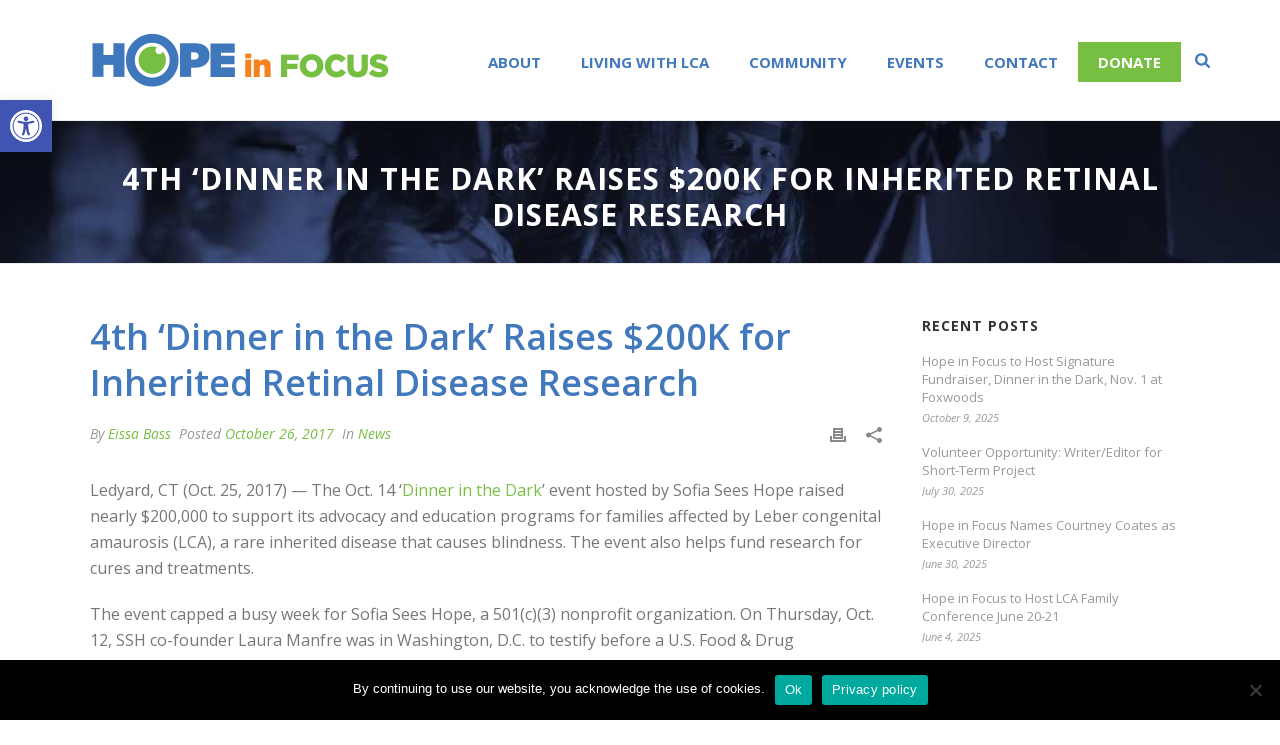

--- FILE ---
content_type: application/javascript; charset=UTF-8
request_url: https://hopeinfocus.org/cdn-cgi/challenge-platform/h/b/scripts/jsd/13c98df4ef2d/main.js?
body_size: 4582
content:
window._cf_chl_opt={VnHPF6:'b'};~function(u2,x,c,I,s,U,Y,d){u2=F,function(n,i,uv,u1,K,b){for(uv={n:361,i:348,K:327,b:370,o:377,X:336,z:334,A:309,k:326,Q:312,m:323},u1=F,K=n();!![];)try{if(b=-parseInt(u1(uv.n))/1+-parseInt(u1(uv.i))/2*(-parseInt(u1(uv.K))/3)+-parseInt(u1(uv.b))/4*(-parseInt(u1(uv.o))/5)+-parseInt(u1(uv.X))/6*(-parseInt(u1(uv.z))/7)+parseInt(u1(uv.A))/8*(-parseInt(u1(uv.k))/9)+-parseInt(u1(uv.Q))/10+-parseInt(u1(uv.m))/11,b===i)break;else K.push(K.shift())}catch(o){K.push(K.shift())}}(L,481151),x=this||self,c=x[u2(295)],I=function(uQ,uw,uk,uz,uo,uu,i,K,b){return uQ={n:271,i:293},uw={n:288,i:380,K:288,b:288,o:344,X:266,z:380,A:266},uk={n:347},uz={n:347,i:266,K:329,b:269,o:292,X:329,z:269,A:292,k:346,Q:380,m:346,a:380,N:288,h:380,f:269,B:346,J:380,D:346,E:380,e:380,H:380,j:344},uo={n:318,i:266},uu=u2,i=String[uu(uQ.n)],K={'h':function(o){return null==o?'':K.g(o,6,function(X,uL){return uL=F,uL(uo.n)[uL(uo.i)](X)})},'g':function(o,X,z,uq,A,Q,N,B,J,D,E,H,j,P,O,C,R,u0){if(uq=uu,null==o)return'';for(Q={},N={},B='',J=2,D=3,E=2,H=[],j=0,P=0,O=0;O<o[uq(uz.n)];O+=1)if(C=o[uq(uz.i)](O),Object[uq(uz.K)][uq(uz.b)][uq(uz.o)](Q,C)||(Q[C]=D++,N[C]=!0),R=B+C,Object[uq(uz.X)][uq(uz.b)][uq(uz.o)](Q,R))B=R;else{if(Object[uq(uz.X)][uq(uz.z)][uq(uz.A)](N,B)){if(256>B[uq(uz.k)](0)){for(A=0;A<E;j<<=1,P==X-1?(P=0,H[uq(uz.Q)](z(j)),j=0):P++,A++);for(u0=B[uq(uz.m)](0),A=0;8>A;j=j<<1|1.73&u0,P==X-1?(P=0,H[uq(uz.Q)](z(j)),j=0):P++,u0>>=1,A++);}else{for(u0=1,A=0;A<E;j=j<<1.39|u0,P==X-1?(P=0,H[uq(uz.a)](z(j)),j=0):P++,u0=0,A++);for(u0=B[uq(uz.m)](0),A=0;16>A;j=1.54&u0|j<<1,X-1==P?(P=0,H[uq(uz.a)](z(j)),j=0):P++,u0>>=1,A++);}J--,0==J&&(J=Math[uq(uz.N)](2,E),E++),delete N[B]}else for(u0=Q[B],A=0;A<E;j=j<<1|u0&1,X-1==P?(P=0,H[uq(uz.h)](z(j)),j=0):P++,u0>>=1,A++);B=(J--,J==0&&(J=Math[uq(uz.N)](2,E),E++),Q[R]=D++,String(C))}if(B!==''){if(Object[uq(uz.K)][uq(uz.f)][uq(uz.o)](N,B)){if(256>B[uq(uz.B)](0)){for(A=0;A<E;j<<=1,X-1==P?(P=0,H[uq(uz.J)](z(j)),j=0):P++,A++);for(u0=B[uq(uz.D)](0),A=0;8>A;j=j<<1.6|1&u0,X-1==P?(P=0,H[uq(uz.E)](z(j)),j=0):P++,u0>>=1,A++);}else{for(u0=1,A=0;A<E;j=u0|j<<1.57,X-1==P?(P=0,H[uq(uz.E)](z(j)),j=0):P++,u0=0,A++);for(u0=B[uq(uz.D)](0),A=0;16>A;j=j<<1.42|1&u0,P==X-1?(P=0,H[uq(uz.J)](z(j)),j=0):P++,u0>>=1,A++);}J--,0==J&&(J=Math[uq(uz.N)](2,E),E++),delete N[B]}else for(u0=Q[B],A=0;A<E;j=1.46&u0|j<<1.78,X-1==P?(P=0,H[uq(uz.E)](z(j)),j=0):P++,u0>>=1,A++);J--,0==J&&E++}for(u0=2,A=0;A<E;j=u0&1.89|j<<1.12,P==X-1?(P=0,H[uq(uz.e)](z(j)),j=0):P++,u0>>=1,A++);for(;;)if(j<<=1,X-1==P){H[uq(uz.H)](z(j));break}else P++;return H[uq(uz.j)]('')},'j':function(o,uA,uF){return uA={n:346},uF=uu,null==o?'':o==''?null:K.i(o[uF(uk.n)],32768,function(X,un){return un=uF,o[un(uA.n)](X)})},'i':function(o,X,z,ui,A,Q,N,B,J,D,E,H,j,P,O,C,u0,R){for(ui=uu,A=[],Q=4,N=4,B=3,J=[],H=z(0),j=X,P=1,D=0;3>D;A[D]=D,D+=1);for(O=0,C=Math[ui(uw.n)](2,2),E=1;C!=E;R=H&j,j>>=1,0==j&&(j=X,H=z(P++)),O|=(0<R?1:0)*E,E<<=1);switch(O){case 0:for(O=0,C=Math[ui(uw.n)](2,8),E=1;E!=C;R=j&H,j>>=1,j==0&&(j=X,H=z(P++)),O|=(0<R?1:0)*E,E<<=1);u0=i(O);break;case 1:for(O=0,C=Math[ui(uw.n)](2,16),E=1;C!=E;R=j&H,j>>=1,0==j&&(j=X,H=z(P++)),O|=(0<R?1:0)*E,E<<=1);u0=i(O);break;case 2:return''}for(D=A[3]=u0,J[ui(uw.i)](u0);;){if(P>o)return'';for(O=0,C=Math[ui(uw.K)](2,B),E=1;E!=C;R=j&H,j>>=1,j==0&&(j=X,H=z(P++)),O|=(0<R?1:0)*E,E<<=1);switch(u0=O){case 0:for(O=0,C=Math[ui(uw.K)](2,8),E=1;C!=E;R=H&j,j>>=1,0==j&&(j=X,H=z(P++)),O|=E*(0<R?1:0),E<<=1);A[N++]=i(O),u0=N-1,Q--;break;case 1:for(O=0,C=Math[ui(uw.b)](2,16),E=1;E!=C;R=j&H,j>>=1,0==j&&(j=X,H=z(P++)),O|=E*(0<R?1:0),E<<=1);A[N++]=i(O),u0=N-1,Q--;break;case 2:return J[ui(uw.o)]('')}if(0==Q&&(Q=Math[ui(uw.b)](2,B),B++),A[u0])u0=A[u0];else if(u0===N)u0=D+D[ui(uw.X)](0);else return null;J[ui(uw.z)](u0),A[N++]=D+u0[ui(uw.A)](0),Q--,D=u0,Q==0&&(Q=Math[ui(uw.b)](2,B),B++)}}},b={},b[uu(uQ.i)]=K.h,b}(),s={},s[u2(265)]='o',s[u2(273)]='s',s[u2(279)]='u',s[u2(313)]='z',s[u2(343)]='n',s[u2(351)]='I',s[u2(287)]='b',U=s,x[u2(364)]=function(i,K,o,X,uB,uf,uh,uG,A,Q,N,h,B,J){if(uB={n:350,i:307,K:263,b:350,o:307,X:306,z:365,A:301,k:264,Q:299,m:347,a:317,N:284},uf={n:278,i:347,K:368},uh={n:329,i:269,K:292,b:380},uG=u2,null===K||K===void 0)return X;for(A=l(K),i[uG(uB.n)][uG(uB.i)]&&(A=A[uG(uB.K)](i[uG(uB.b)][uG(uB.o)](K))),A=i[uG(uB.X)][uG(uB.z)]&&i[uG(uB.A)]?i[uG(uB.X)][uG(uB.z)](new i[(uG(uB.A))](A)):function(D,ur,E){for(ur=uG,D[ur(uf.n)](),E=0;E<D[ur(uf.i)];D[E+1]===D[E]?D[ur(uf.K)](E+1,1):E+=1);return D}(A),Q='nAsAaAb'.split('A'),Q=Q[uG(uB.k)][uG(uB.Q)](Q),N=0;N<A[uG(uB.m)];h=A[N],B=g(i,K,h),Q(B)?(J='s'===B&&!i[uG(uB.a)](K[h]),uG(uB.N)===o+h?z(o+h,B):J||z(o+h,K[h])):z(o+h,B),N++);return X;function z(D,E,uc){uc=F,Object[uc(uh.n)][uc(uh.i)][uc(uh.K)](X,E)||(X[E]=[]),X[E][uc(uh.b)](D)}},Y=u2(298)[u2(362)](';'),d=Y[u2(264)][u2(299)](Y),x[u2(282)]=function(n,i,uD,uy,K,o,X,z){for(uD={n:381,i:347,K:347,b:300,o:380,X:294},uy=u2,K=Object[uy(uD.n)](i),o=0;o<K[uy(uD.i)];o++)if(X=K[o],'f'===X&&(X='N'),n[X]){for(z=0;z<i[K[o]][uy(uD.K)];-1===n[X][uy(uD.b)](i[K[o]][z])&&(d(i[K[o]][z])||n[X][uy(uD.o)]('o.'+i[K[o]][z])),z++);}else n[X]=i[K[o]][uy(uD.X)](function(A){return'o.'+A})},M();function g(n,i,K,ua,uV,o){uV=(ua={n:337,i:306,K:324,b:311},u2);try{return i[K][uV(ua.n)](function(){}),'p'}catch(X){}try{if(i[K]==null)return i[K]===void 0?'u':'x'}catch(z){return'i'}return n[uV(ua.i)][uV(ua.K)](i[K])?'a':i[K]===n[uV(ua.i)]?'p5':i[K]===!0?'T':!1===i[K]?'F':(o=typeof i[K],uV(ua.b)==o?v(n,i[K])?'N':'f':U[o]||'?')}function Z(b,o,ub,u9,X,z,A,k,Q,m,a,N){if(ub={n:338,i:276,K:358,b:275,o:355,X:378,z:328,A:367,k:353,Q:330,m:379,a:291,N:285,h:345,f:355,B:376,J:349,D:310,E:297,e:332,H:303,j:355,P:290,O:267,C:320,R:373,u0:277,uo:322,uX:293},u9=u2,!G(.01))return![];z=(X={},X[u9(ub.n)]=b,X[u9(ub.i)]=o,X);try{A=x[u9(ub.K)],k=u9(ub.b)+x[u9(ub.o)][u9(ub.X)]+u9(ub.z)+A.r+u9(ub.A),Q=new x[(u9(ub.k))](),Q[u9(ub.Q)](u9(ub.m),k),Q[u9(ub.a)]=2500,Q[u9(ub.N)]=function(){},m={},m[u9(ub.h)]=x[u9(ub.f)][u9(ub.B)],m[u9(ub.J)]=x[u9(ub.f)][u9(ub.D)],m[u9(ub.E)]=x[u9(ub.f)][u9(ub.e)],m[u9(ub.H)]=x[u9(ub.j)][u9(ub.P)],a=m,N={},N[u9(ub.O)]=z,N[u9(ub.C)]=a,N[u9(ub.R)]=u9(ub.u0),Q[u9(ub.uo)](I[u9(ub.uX)](N))}catch(h){}}function F(u,q,n){return n=L(),F=function(i,K,V){return i=i-263,V=n[i],V},F(u,q)}function v(n,i,um,uK){return um={n:314,i:314,K:329,b:321,o:292,X:300,z:339},uK=u2,i instanceof n[uK(um.n)]&&0<n[uK(um.i)][uK(um.K)][uK(um.b)][uK(um.o)](i)[uK(um.X)](uK(um.z))}function W(up,uT,K,b,o,X,z){uT=(up={n:371,i:335,K:316,b:302,o:354,X:357,z:333,A:352,k:308,Q:280,m:283,a:296},u2);try{return K=c[uT(up.n)](uT(up.i)),K[uT(up.K)]=uT(up.b),K[uT(up.o)]='-1',c[uT(up.X)][uT(up.z)](K),b=K[uT(up.A)],o={},o=BAnB4(b,b,'',o),o=BAnB4(b,b[uT(up.k)]||b[uT(up.Q)],'n.',o),o=BAnB4(b,K[uT(up.m)],'d.',o),c[uT(up.X)][uT(up.a)](K),X={},X.r=o,X.e=null,X}catch(A){return z={},z.r={},z.e=A,z}}function G(n,ug,u3){return ug={n:363},u3=u2,Math[u3(ug.n)]()<n}function y(ul,u4,n,i,K,b){return ul={n:358,i:342,K:272},u4=u2,n=x[u4(ul.n)],i=3600,K=Math[u4(ul.i)](+atob(n.t)),b=Math[u4(ul.i)](Date[u4(ul.K)]()/1e3),b-K>i?![]:!![]}function T(n,i,uM,uW,ud,uY,u5,K,b){uM={n:358,i:353,K:330,b:379,o:275,X:355,z:378,A:281,k:369,Q:291,m:285,a:270,N:359,h:322,f:293,B:366},uW={n:325},ud={n:305,i:305,K:360,b:289,o:305},uY={n:291},u5=u2,K=x[u5(uM.n)],b=new x[(u5(uM.i))](),b[u5(uM.K)](u5(uM.b),u5(uM.o)+x[u5(uM.X)][u5(uM.z)]+u5(uM.A)+K.r),K[u5(uM.k)]&&(b[u5(uM.Q)]=5e3,b[u5(uM.m)]=function(u6){u6=u5,i(u6(uY.n))}),b[u5(uM.a)]=function(u7){u7=u5,b[u7(ud.n)]>=200&&b[u7(ud.i)]<300?i(u7(ud.K)):i(u7(ud.b)+b[u7(ud.o)])},b[u5(uM.N)]=function(u8){u8=u5,i(u8(uW.n))},b[u5(uM.h)](I[u5(uM.f)](JSON[u5(uM.B)](n)))}function L(uC){return uC='XMLHttpRequest,tabIndex,_cf_chl_opt,onreadystatechange,body,__CF$cv$params,onerror,success,464431VhUaLt,split,random,BAnB4,from,stringify,/invisible/jsd,splice,api,1373984wSlmDm,createElement,readyState,source,cloudflare-invisible,event,wfJU3,10qwiaaQ,VnHPF6,POST,push,keys,concat,includes,object,charAt,errorInfoObject,loading,hasOwnProperty,onload,fromCharCode,now,string,sid,/cdn-cgi/challenge-platform/h/,error,jsd,sort,undefined,navigator,/jsd/oneshot/13c98df4ef2d/0.8868023351909575:1764458626:lOG2Ou4j-cN2dO5DUOcQm-KJtsTgn-M-hJJaHcGm3iE/,Jxahl3,contentDocument,d.cookie,ontimeout,addEventListener,boolean,pow,http-code:,mAxV0,timeout,call,tbomvXAV,map,document,removeChild,chlApiRumWidgetAgeMs,_cf_chl_opt;WVJdi2;tGfE6;eHFr4;rZpcH7;DMab5;uBWD2;TZOO6;NFIEc5;SBead5;rNss8;ssnu4;WlNXb1;QNPd6;BAnB4;Jxahl3;fLDZ5;fAvt5,bind,indexOf,Set,display: none,chlApiClientVersion,getPrototypeOf,status,Array,getOwnPropertyNames,clientInformation,8YOxGqh,NUDr6,function,3935870TBzdWl,symbol,Function,DOMContentLoaded,style,isNaN,qjNYAZ8VhMnk$J6SeGO9TozuX3ci1IWyw7xa2l-HL4tE05dFpvPfgsCRKQmr+bDBU,error on cf_chl_props,chctx,toString,send,167827lKekWh,isArray,xhr-error,7091163rSLOMs,87cUCWwy,/b/ov1/0.8868023351909575:1764458626:lOG2Ou4j-cN2dO5DUOcQm-KJtsTgn-M-hJJaHcGm3iE/,prototype,open,detail,BHcSU3,appendChild,44219gLvFoS,iframe,516EhBDWM,catch,msg,[native code],postMessage,parent,floor,number,join,chlApiSitekey,charCodeAt,length,62902NMUdGZ,chlApiUrl,Object,bigint,contentWindow'.split(','),L=function(){return uC},L()}function M(uP,uj,ue,uZ,n,i,K,b,o){if(uP={n:358,i:369,K:372,b:268,o:286,X:286,z:315,A:356,k:356},uj={n:372,i:268,K:356},ue={n:319},uZ=u2,n=x[uZ(uP.n)],!n)return;if(!y())return;(i=![],K=n[uZ(uP.i)]===!![],b=function(uI,X){if(uI=uZ,!i){if(i=!![],!y())return;X=W(),T(X.r,function(z){S(n,z)}),X.e&&Z(uI(ue.n),X.e)}},c[uZ(uP.K)]!==uZ(uP.b))?b():x[uZ(uP.o)]?c[uZ(uP.X)](uZ(uP.z),b):(o=c[uZ(uP.A)]||function(){},c[uZ(uP.k)]=function(us){us=uZ,o(),c[us(uj.n)]!==us(uj.i)&&(c[us(uj.K)]=o,b())})}function S(K,b,uO,uU,o,X,z){if(uO={n:374,i:369,K:360,b:373,o:274,X:375,z:360,A:341,k:340,Q:373,m:274,a:276,N:331,h:341,f:340},uU=u2,o=uU(uO.n),!K[uU(uO.i)])return;b===uU(uO.K)?(X={},X[uU(uO.b)]=o,X[uU(uO.o)]=K.r,X[uU(uO.X)]=uU(uO.z),x[uU(uO.A)][uU(uO.k)](X,'*')):(z={},z[uU(uO.Q)]=o,z[uU(uO.m)]=K.r,z[uU(uO.X)]=uU(uO.a),z[uU(uO.N)]=b,x[uU(uO.h)][uU(uO.f)](z,'*'))}function l(n,uN,ux,i){for(uN={n:263,i:381,K:304},ux=u2,i=[];null!==n;i=i[ux(uN.n)](Object[ux(uN.i)](n)),n=Object[ux(uN.K)](n));return i}}()